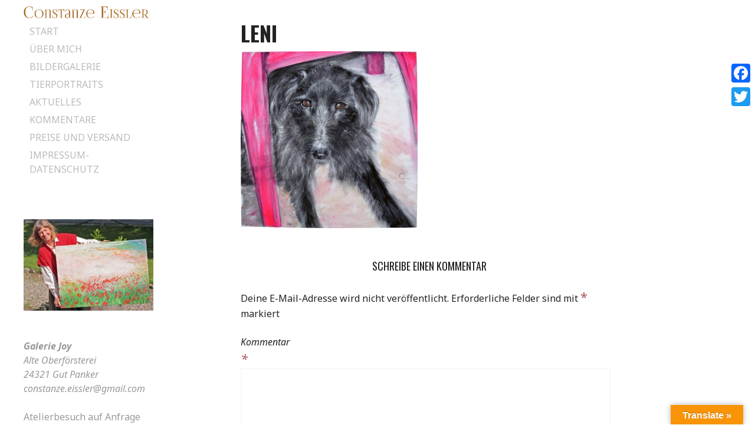

--- FILE ---
content_type: text/html; charset=UTF-8
request_url: https://constanze-eissler.de/tierportraits/ip447/
body_size: 9384
content:
<!DOCTYPE html>
<html lang="de"
	prefix="og: https://ogp.me/ns#" >
<head>
<meta charset="UTF-8">
<meta name="viewport" content="width=device-width, initial-scale=1">

<link rel="profile" href="http://gmpg.org/xfn/11">
<link rel="pingback" href="https://constanze-eissler.de/xmlrpc.php">


		<!-- All in One SEO 4.1.6.2 -->
		<title>Leni | Constanze Eissler</title>
		<meta name="robots" content="max-image-preview:large" />
		<link rel="canonical" href="https://constanze-eissler.de/tierportraits/ip447/" />
		<meta property="og:locale" content="de_DE" />
		<meta property="og:site_name" content="Constanze Eissler |" />
		<meta property="og:type" content="article" />
		<meta property="og:title" content="Leni | Constanze Eissler" />
		<meta property="og:url" content="https://constanze-eissler.de/tierportraits/ip447/" />
		<meta property="article:published_time" content="2014-08-25T17:56:29+00:00" />
		<meta property="article:modified_time" content="2014-08-25T17:56:29+00:00" />
		<meta name="twitter:card" content="summary" />
		<meta name="twitter:title" content="Leni | Constanze Eissler" />
		<script type="application/ld+json" class="aioseo-schema">
			{"@context":"https:\/\/schema.org","@graph":[{"@type":"WebSite","@id":"https:\/\/constanze-eissler.de\/#website","url":"https:\/\/constanze-eissler.de\/","name":"Constanze Eissler","inLanguage":"de-DE","publisher":{"@id":"https:\/\/constanze-eissler.de\/#organization"}},{"@type":"Organization","@id":"https:\/\/constanze-eissler.de\/#organization","name":"Constanze Eissler","url":"https:\/\/constanze-eissler.de\/"},{"@type":"BreadcrumbList","@id":"https:\/\/constanze-eissler.de\/tierportraits\/ip447\/#breadcrumblist","itemListElement":[{"@type":"ListItem","@id":"https:\/\/constanze-eissler.de\/#listItem","position":1,"item":{"@type":"WebPage","@id":"https:\/\/constanze-eissler.de\/","name":"Home","description":"K\u00fcnstlerin Constanze Eissler in ihrer Kunstgalerie \"Joy\" auf Gut Panker mit Malerei aus Patmos, Landschaftsbildern, Tierportraits ,Bilder aus Schleswig Holstein","url":"https:\/\/constanze-eissler.de\/"},"nextItem":"https:\/\/constanze-eissler.de\/tierportraits\/ip447\/#listItem"},{"@type":"ListItem","@id":"https:\/\/constanze-eissler.de\/tierportraits\/ip447\/#listItem","position":2,"item":{"@type":"WebPage","@id":"https:\/\/constanze-eissler.de\/tierportraits\/ip447\/","name":"Leni","url":"https:\/\/constanze-eissler.de\/tierportraits\/ip447\/"},"previousItem":"https:\/\/constanze-eissler.de\/#listItem"}]},{"@type":"Person","@id":"https:\/\/constanze-eissler.de\/author\/web-master\/#author","url":"https:\/\/constanze-eissler.de\/author\/web-master\/","name":"web-master","image":{"@type":"ImageObject","@id":"https:\/\/constanze-eissler.de\/tierportraits\/ip447\/#authorImage","url":"https:\/\/secure.gravatar.com\/avatar\/06a6beb3f1bc201d3deccda083520339a2316555eb5b252055928390688ed039?s=96&d=mm&r=g","width":96,"height":96,"caption":"web-master"}},{"@type":"ItemPage","@id":"https:\/\/constanze-eissler.de\/tierportraits\/ip447\/#itempage","url":"https:\/\/constanze-eissler.de\/tierportraits\/ip447\/","name":"Leni | Constanze Eissler","inLanguage":"de-DE","isPartOf":{"@id":"https:\/\/constanze-eissler.de\/#website"},"breadcrumb":{"@id":"https:\/\/constanze-eissler.de\/tierportraits\/ip447\/#breadcrumblist"},"datePublished":"2014-08-25T17:56:29+00:00","dateModified":"2014-08-25T17:56:29+00:00"}]}
		</script>
		<!-- All in One SEO -->

<link rel='dns-prefetch' href='//static.addtoany.com' />
<link rel='dns-prefetch' href='//translate.google.com' />
<link rel='dns-prefetch' href='//fonts.googleapis.com' />
<link rel="alternate" type="application/rss+xml" title="Constanze Eissler &raquo; Feed" href="https://constanze-eissler.de/feed/" />
<link rel="alternate" type="application/rss+xml" title="Constanze Eissler &raquo; Kommentar-Feed" href="https://constanze-eissler.de/comments/feed/" />
<link rel="alternate" type="application/rss+xml" title="Constanze Eissler &raquo; Leni-Kommentar-Feed" href="https://constanze-eissler.de/tierportraits/ip447/feed/" />
<link rel="alternate" title="oEmbed (JSON)" type="application/json+oembed" href="https://constanze-eissler.de/wp-json/oembed/1.0/embed?url=https%3A%2F%2Fconstanze-eissler.de%2Ftierportraits%2Fip447%2F" />
<link rel="alternate" title="oEmbed (XML)" type="text/xml+oembed" href="https://constanze-eissler.de/wp-json/oembed/1.0/embed?url=https%3A%2F%2Fconstanze-eissler.de%2Ftierportraits%2Fip447%2F&#038;format=xml" />
<style id='wp-img-auto-sizes-contain-inline-css' type='text/css'>
img:is([sizes=auto i],[sizes^="auto," i]){contain-intrinsic-size:3000px 1500px}
/*# sourceURL=wp-img-auto-sizes-contain-inline-css */
</style>
<link rel='stylesheet' id='gallery-bank.css-css' href='https://constanze-eissler.de/wp-content/plugins/gallery-bank-pro-edition/assets/css/gallery-bank.css?ver=6.9' type='text/css' media='all' />
<link rel='stylesheet' id='jPages.css-css' href='https://constanze-eissler.de/wp-content/plugins/gallery-bank-pro-edition/assets/css/jPages.css?ver=6.9' type='text/css' media='all' />
<link rel='stylesheet' id='animate.css-css' href='https://constanze-eissler.de/wp-content/plugins/gallery-bank-pro-edition/assets/css/animate.css?ver=6.9' type='text/css' media='all' />
<link rel='stylesheet' id='hover_effects.css-css' href='https://constanze-eissler.de/wp-content/plugins/gallery-bank-pro-edition/assets/css/hover_effects.css?ver=6.9' type='text/css' media='all' />
<style id='wp-emoji-styles-inline-css' type='text/css'>

	img.wp-smiley, img.emoji {
		display: inline !important;
		border: none !important;
		box-shadow: none !important;
		height: 1em !important;
		width: 1em !important;
		margin: 0 0.07em !important;
		vertical-align: -0.1em !important;
		background: none !important;
		padding: 0 !important;
	}
/*# sourceURL=wp-emoji-styles-inline-css */
</style>
<style id='wp-block-library-inline-css' type='text/css'>
:root{--wp-block-synced-color:#7a00df;--wp-block-synced-color--rgb:122,0,223;--wp-bound-block-color:var(--wp-block-synced-color);--wp-editor-canvas-background:#ddd;--wp-admin-theme-color:#007cba;--wp-admin-theme-color--rgb:0,124,186;--wp-admin-theme-color-darker-10:#006ba1;--wp-admin-theme-color-darker-10--rgb:0,107,160.5;--wp-admin-theme-color-darker-20:#005a87;--wp-admin-theme-color-darker-20--rgb:0,90,135;--wp-admin-border-width-focus:2px}@media (min-resolution:192dpi){:root{--wp-admin-border-width-focus:1.5px}}.wp-element-button{cursor:pointer}:root .has-very-light-gray-background-color{background-color:#eee}:root .has-very-dark-gray-background-color{background-color:#313131}:root .has-very-light-gray-color{color:#eee}:root .has-very-dark-gray-color{color:#313131}:root .has-vivid-green-cyan-to-vivid-cyan-blue-gradient-background{background:linear-gradient(135deg,#00d084,#0693e3)}:root .has-purple-crush-gradient-background{background:linear-gradient(135deg,#34e2e4,#4721fb 50%,#ab1dfe)}:root .has-hazy-dawn-gradient-background{background:linear-gradient(135deg,#faaca8,#dad0ec)}:root .has-subdued-olive-gradient-background{background:linear-gradient(135deg,#fafae1,#67a671)}:root .has-atomic-cream-gradient-background{background:linear-gradient(135deg,#fdd79a,#004a59)}:root .has-nightshade-gradient-background{background:linear-gradient(135deg,#330968,#31cdcf)}:root .has-midnight-gradient-background{background:linear-gradient(135deg,#020381,#2874fc)}:root{--wp--preset--font-size--normal:16px;--wp--preset--font-size--huge:42px}.has-regular-font-size{font-size:1em}.has-larger-font-size{font-size:2.625em}.has-normal-font-size{font-size:var(--wp--preset--font-size--normal)}.has-huge-font-size{font-size:var(--wp--preset--font-size--huge)}.has-text-align-center{text-align:center}.has-text-align-left{text-align:left}.has-text-align-right{text-align:right}.has-fit-text{white-space:nowrap!important}#end-resizable-editor-section{display:none}.aligncenter{clear:both}.items-justified-left{justify-content:flex-start}.items-justified-center{justify-content:center}.items-justified-right{justify-content:flex-end}.items-justified-space-between{justify-content:space-between}.screen-reader-text{border:0;clip-path:inset(50%);height:1px;margin:-1px;overflow:hidden;padding:0;position:absolute;width:1px;word-wrap:normal!important}.screen-reader-text:focus{background-color:#ddd;clip-path:none;color:#444;display:block;font-size:1em;height:auto;left:5px;line-height:normal;padding:15px 23px 14px;text-decoration:none;top:5px;width:auto;z-index:100000}html :where(.has-border-color){border-style:solid}html :where([style*=border-top-color]){border-top-style:solid}html :where([style*=border-right-color]){border-right-style:solid}html :where([style*=border-bottom-color]){border-bottom-style:solid}html :where([style*=border-left-color]){border-left-style:solid}html :where([style*=border-width]){border-style:solid}html :where([style*=border-top-width]){border-top-style:solid}html :where([style*=border-right-width]){border-right-style:solid}html :where([style*=border-bottom-width]){border-bottom-style:solid}html :where([style*=border-left-width]){border-left-style:solid}html :where(img[class*=wp-image-]){height:auto;max-width:100%}:where(figure){margin:0 0 1em}html :where(.is-position-sticky){--wp-admin--admin-bar--position-offset:var(--wp-admin--admin-bar--height,0px)}@media screen and (max-width:600px){html :where(.is-position-sticky){--wp-admin--admin-bar--position-offset:0px}}
/*wp_block_styles_on_demand_placeholder:696c140b0fc8d*/
/*# sourceURL=wp-block-library-inline-css */
</style>
<style id='classic-theme-styles-inline-css' type='text/css'>
/*! This file is auto-generated */
.wp-block-button__link{color:#fff;background-color:#32373c;border-radius:9999px;box-shadow:none;text-decoration:none;padding:calc(.667em + 2px) calc(1.333em + 2px);font-size:1.125em}.wp-block-file__button{background:#32373c;color:#fff;text-decoration:none}
/*# sourceURL=/wp-includes/css/classic-themes.min.css */
</style>
<link rel='stylesheet' id='foobox-free-min-css' href='https://constanze-eissler.de/wp-content/plugins/foobox-image-lightbox/free/css/foobox.free.min.css?ver=2.7.16' type='text/css' media='all' />
<link rel='stylesheet' id='google-language-translator-css' href='https://constanze-eissler.de/wp-content/plugins/google-language-translator/css/style.css?ver=6.0.13' type='text/css' media='' />
<link rel='stylesheet' id='glt-toolbar-styles-css' href='https://constanze-eissler.de/wp-content/plugins/google-language-translator/css/toolbar.css?ver=6.0.13' type='text/css' media='' />
<link rel='stylesheet' id='water-lily-style-css' href='https://constanze-eissler.de/wp-content/themes/water-lily/style.css?ver=6.9' type='text/css' media='all' />
<link rel='stylesheet' id='water-lily-oswald-css' href='https://fonts.googleapis.com/css?family=Oswald%3A400%2C700&#038;ver=6.9' type='text/css' media='all' />
<link rel='stylesheet' id='water-lily-noto-sans-css' href='https://fonts.googleapis.com/css?family=Noto+Sans%3A400%2C700%2C400italic%2C700italic&#038;ver=6.9' type='text/css' media='all' />
<link rel='stylesheet' id='addtoany-css' href='https://constanze-eissler.de/wp-content/plugins/add-to-any/addtoany.min.css?ver=1.16' type='text/css' media='all' />
<style id='addtoany-inline-css' type='text/css'>
@media screen and (max-width:980px){
.a2a_floating_style.a2a_vertical_style{display:none;}
}
/*# sourceURL=addtoany-inline-css */
</style>
<script type="text/javascript" src="https://constanze-eissler.de/wp-includes/js/jquery/jquery.min.js?ver=3.7.1" id="jquery-core-js"></script>
<script type="text/javascript" src="https://constanze-eissler.de/wp-includes/js/jquery/jquery-migrate.min.js?ver=3.4.1" id="jquery-migrate-js"></script>
<script type="text/javascript" src="https://constanze-eissler.de/wp-content/plugins/gallery-bank-pro-edition/assets/js/jquery.masonry.min.js?ver=6.9" id="jquery.masonry.min.js-js"></script>
<script type="text/javascript" src="https://constanze-eissler.de/wp-content/plugins/gallery-bank-pro-edition/assets/js/isotope.pkgd.js?ver=6.9" id="isotope.pkgd.js-js"></script>
<script type="text/javascript" src="https://constanze-eissler.de/wp-content/plugins/gallery-bank-pro-edition/assets/js/imgLiquid.js?ver=6.9" id="imgLiquid.js-js"></script>
<script type="text/javascript" src="https://constanze-eissler.de/wp-content/plugins/gallery-bank-pro-edition/assets/js/jPages.js?ver=6.9" id="jPages.js-js"></script>
<script type="text/javascript" id="addtoany-core-js-before">
/* <![CDATA[ */
window.a2a_config=window.a2a_config||{};a2a_config.callbacks=[];a2a_config.overlays=[];a2a_config.templates={};a2a_localize = {
	Share: "Teilen",
	Save: "Speichern",
	Subscribe: "Abonnieren",
	Email: "E-Mail",
	Bookmark: "Lesezeichen",
	ShowAll: "Alle anzeigen",
	ShowLess: "Weniger anzeigen",
	FindServices: "Dienst(e) suchen",
	FindAnyServiceToAddTo: "Um weitere Dienste ergänzen",
	PoweredBy: "Powered by",
	ShareViaEmail: "Teilen via E-Mail",
	SubscribeViaEmail: "Via E-Mail abonnieren",
	BookmarkInYourBrowser: "Lesezeichen in deinem Browser",
	BookmarkInstructions: "Drücke Ctrl+D oder \u2318+D um diese Seite bei den Lesenzeichen zu speichern.",
	AddToYourFavorites: "Zu deinen Favoriten hinzufügen",
	SendFromWebOrProgram: "Senden von jeder E-Mail Adresse oder E-Mail-Programm",
	EmailProgram: "E-Mail-Programm",
	More: "Mehr&#8230;",
	ThanksForSharing: "Thanks for sharing!",
	ThanksForFollowing: "Thanks for following!"
};


//# sourceURL=addtoany-core-js-before
/* ]]> */
</script>
<script type="text/javascript" async src="https://static.addtoany.com/menu/page.js" id="addtoany-core-js"></script>
<script type="text/javascript" async src="https://constanze-eissler.de/wp-content/plugins/add-to-any/addtoany.min.js?ver=1.1" id="addtoany-jquery-js"></script>
<script type="text/javascript" id="foobox-free-min-js-before">
/* <![CDATA[ */
/* Run FooBox FREE (v2.7.16) */
var FOOBOX = window.FOOBOX = {
	ready: true,
	disableOthers: true,
	o: {wordpress: { enabled: true }, fitToScreen:true, countMessage:'image %index of %total', captions: { onlyShowOnHover: true }, excludes:'.fbx-link,.nofoobox,.nolightbox,a[href*="pinterest.com/pin/create/button/"]', affiliate : { enabled: false }, error: "Could not load the item"},
	selectors: [
		".gallery", ".wp-block-gallery", ".wp-caption", ".wp-block-image", "a:has(img[class*=wp-image-])", ".foobox"
	],
	pre: function( $ ){
		// Custom JavaScript (Pre)
		
	},
	post: function( $ ){
		// Custom JavaScript (Post)
		
		// Custom Captions Code
		
	},
	custom: function( $ ){
		// Custom Extra JS
		
	}
};
//# sourceURL=foobox-free-min-js-before
/* ]]> */
</script>
<script type="text/javascript" src="https://constanze-eissler.de/wp-content/plugins/foobox-image-lightbox/free/js/foobox.free.min.js?ver=2.7.16" id="foobox-free-min-js"></script>
<link rel="https://api.w.org/" href="https://constanze-eissler.de/wp-json/" /><link rel="alternate" title="JSON" type="application/json" href="https://constanze-eissler.de/wp-json/wp/v2/media/300" /><link rel="EditURI" type="application/rsd+xml" title="RSD" href="https://constanze-eissler.de/xmlrpc.php?rsd" />
<meta name="generator" content="WordPress 6.9" />
<link rel='shortlink' href='https://constanze-eissler.de/?p=300' />
<style>#google_language_translator a{display:none!important;}.goog-te-gadget{color:transparent!important;}.goog-te-gadget{font-size:0px!important;}.goog-branding{display:none;}.goog-tooltip{display: none!important;}.goog-tooltip:hover{display: none!important;}.goog-text-highlight{background-color:transparent!important;border:none!important;box-shadow:none!important;}#google_language_translator select.goog-te-combo{color:#32373c;}#flags{display:none;}.goog-te-banner-frame{visibility:hidden!important;}body{top:0px!important;}#goog-gt-tt{display:none!important;}#glt-translate-trigger > span{color:#ffffff;}#glt-translate-trigger{background:#f89406;}</style></head>

<body class="attachment wp-singular attachment-template-default attachmentid-300 attachment-jpeg wp-theme-water-lily">
<div id="page" class="hfeed site clear">
		
	<div id="site-aside">
		<header id="masthead" class="site-header" role="banner">
			<div class="site-branding">
				
									<div class="site-logo">
						<a href="https://constanze-eissler.de/" title="Constanze Eissler" rel="home"><img src="https://constanze-eissler.de/wp-content/uploads/2014/07/logo1.png" alt="Constanze Eissler"></a>
					</div>
				
				<h2 class="site-description"></h2>
			</div><!-- .site-branding -->

			<nav id="site-navigation" class="main-navigation" role="navigation">
				<h3 class="assistive-text menu-toggle"><a href="#menu-main">Menu</a></h3>
				<a class="skip-link screen-reader-text" href="#content">Skip to content</a>

				<div class="menu-menu-container"><ul id="menu-menu" class="menu"><li id="menu-item-98" class="menu-item menu-item-type-post_type menu-item-object-page menu-item-home menu-item-98"><a href="https://constanze-eissler.de/">Start</a></li>
<li id="menu-item-97" class="menu-item menu-item-type-post_type menu-item-object-page menu-item-97"><a href="https://constanze-eissler.de/ueber-mich/">Über mich</a></li>
<li id="menu-item-493" class="menu-item menu-item-type-post_type menu-item-object-page menu-item-493"><a href="https://constanze-eissler.de/bildergalerie/">Bildergalerie</a></li>
<li id="menu-item-308" class="menu-item menu-item-type-post_type menu-item-object-page menu-item-308"><a href="https://constanze-eissler.de/tierportraits/">Tierportraits</a></li>
<li id="menu-item-526" class="menu-item menu-item-type-post_type menu-item-object-page menu-item-526"><a href="https://constanze-eissler.de/aktuelles/">Aktuelles</a></li>
<li id="menu-item-191" class="menu-item menu-item-type-post_type menu-item-object-page menu-item-191"><a href="https://constanze-eissler.de/kommentare/">Kommentare</a></li>
<li id="menu-item-211" class="menu-item menu-item-type-post_type menu-item-object-page menu-item-211"><a href="https://constanze-eissler.de/preise-und-versand/">Preise und Versand</a></li>
<li id="menu-item-173" class="menu-item menu-item-type-post_type menu-item-object-page menu-item-privacy-policy menu-item-173"><a rel="privacy-policy" href="https://constanze-eissler.de/impressum/">Impressum-Datenschutz</a></li>
</ul></div>			</nav><!-- #site-navigation -->
			
		</header><!-- #masthead -->
	</div><!-- #site-aside -->	

<div id="primary" class="content-area">

		<main id="main" class="site-main" role="main">

			
				
<article id="post-300" class="post-300 attachment type-attachment status-inherit hentry">
	
	<div class="entry-content">
		
		<h1 class="page-title">Leni</h1>
		
		<p class="attachment"><a href='https://constanze-eissler.de/wp-content/uploads/2014/08/IP447.jpg'><img fetchpriority="high" decoding="async" width="300" height="300" src="https://constanze-eissler.de/wp-content/uploads/2014/08/IP447-300x300.jpg" class="attachment-medium size-medium" alt="" srcset="https://constanze-eissler.de/wp-content/uploads/2014/08/IP447-300x300.jpg 300w, https://constanze-eissler.de/wp-content/uploads/2014/08/IP447-150x150.jpg 150w, https://constanze-eissler.de/wp-content/uploads/2014/08/IP447-1024x1022.jpg 1024w, https://constanze-eissler.de/wp-content/uploads/2014/08/IP447-350x349.jpg 350w, https://constanze-eissler.de/wp-content/uploads/2014/08/IP447.jpg 1000w" sizes="(max-width: 300px) 100vw, 300px" /></a></p>
				
				
	</div><!-- .entry-content -->
	
</article><!-- #post-## -->

				
<div id="comments" class="comments-area">

	
	
	
		<div id="respond" class="comment-respond">
		<h3 id="reply-title" class="comment-reply-title">Schreibe einen Kommentar <small><a rel="nofollow" id="cancel-comment-reply-link" href="/tierportraits/ip447/#respond" style="display:none;">Antwort abbrechen</a></small></h3><form action="https://constanze-eissler.de/wp-comments-post.php" method="post" id="commentform" class="comment-form"><p class="comment-notes"><span id="email-notes">Deine E-Mail-Adresse wird nicht veröffentlicht.</span> <span class="required-field-message">Erforderliche Felder sind mit <span class="required">*</span> markiert</span></p><p class="comment-form-comment"><label for="comment">Kommentar <span class="required">*</span></label> <textarea id="comment" name="comment" cols="45" rows="8" maxlength="65525" required></textarea></p><p class="comment-form-author"><label for="author">Name <span class="required">*</span></label> <input id="author" name="author" type="text" value="" size="30" maxlength="245" autocomplete="name" required /></p>
<p class="comment-form-email"><label for="email">E-Mail-Adresse <span class="required">*</span></label> <input id="email" name="email" type="email" value="" size="30" maxlength="100" aria-describedby="email-notes" autocomplete="email" required /></p>
<p class="comment-form-url"><label for="url">Website</label> <input id="url" name="url" type="url" value="" size="30" maxlength="200" autocomplete="url" /></p>
<p class="form-submit"><input name="submit" type="submit" id="submit" class="submit" value="Kommentar abschicken" /> <input type='hidden' name='comment_post_ID' value='300' id='comment_post_ID' />
<input type='hidden' name='comment_parent' id='comment_parent' value='0' />
</p></form>	</div><!-- #respond -->
	
</div><!-- #comments -->

			
		</main><!-- #main -->

</div><!-- #primary -->

	<div id="secondary" class="widget-area" role="complementary">
				<aside id="glt_widget-3" class="widget widget_glt_widget"><div id="google_language_translator" class="default-language-de"></div></aside><aside id="wp_editor_widget-2" class="widget WP_Editor_Widget"><address><a href="/wp-content/uploads/2014/07/constanze01-efad8bf6.jpg"><img class="alignleft wp-image-52 size-medium" src="/wp-content/uploads/2014/07/constanze01-efad8bf6-300x212.jpg" alt="constanze" width="284" height="201" /></a></address>
<address> </address>
<p><span style="color: #999999;"><em><strong>Galerie Joy</strong></em><br /><em>Alte Oberförsterei</em><br /><em>24321 Gut Panker</em><br /><em>constanze.eissler@gmail.com</em><br /></span></p>
<address><span style="color: #999999;">Atelierbesuch auf Anfrage</span></address>
</aside>	</div><!-- #secondary -->

	<footer id="colophon" class="site-footer" role="contentinfo">
		<div class="site-info">
						<p><a href="http://wordpress.org/" rel="generator">Powered by WordPress</a></p>
			
			<p>Theme by <a href="http://bluelimemedia.com/" rel="designer">Bluelime Media</a></p>
		</div><!-- .site-info -->
	</footer><!-- #colophon -->
</div><!-- #page -->

<script type="speculationrules">
{"prefetch":[{"source":"document","where":{"and":[{"href_matches":"/*"},{"not":{"href_matches":["/wp-*.php","/wp-admin/*","/wp-content/uploads/*","/wp-content/*","/wp-content/plugins/*","/wp-content/themes/water-lily/*","/*\\?(.+)"]}},{"not":{"selector_matches":"a[rel~=\"nofollow\"]"}},{"not":{"selector_matches":".no-prefetch, .no-prefetch a"}}]},"eagerness":"conservative"}]}
</script>
<div class="a2a_kit a2a_kit_size_32 a2a_floating_style a2a_vertical_style" style="right:0px;top:100px;background-color:transparent"><a class="a2a_button_facebook" href="https://www.addtoany.com/add_to/facebook?linkurl=https%3A%2F%2Fconstanze-eissler.de%2Ftierportraits%2Fip447%2F&amp;linkname=Leni%20%7C%20Constanze%20Eissler" title="Facebook" rel="nofollow noopener" target="_blank"></a><a class="a2a_button_twitter" href="https://www.addtoany.com/add_to/twitter?linkurl=https%3A%2F%2Fconstanze-eissler.de%2Ftierportraits%2Fip447%2F&amp;linkname=Leni%20%7C%20Constanze%20Eissler" title="Twitter" rel="nofollow noopener" target="_blank"></a></div><div id="glt-translate-trigger"><span class="notranslate">Translate &raquo;</span></div><div id="glt-toolbar"></div><div id="flags" style="display:none" class="size22"><ul id="sortable" class="ui-sortable"><li id="English"><a href="#" title="English" class="nturl notranslate en flag united-states"></a></li><li id="German"><a href="#" title="German" class="nturl notranslate de flag German"></a></li><li id="Greek"><a href="#" title="Greek" class="nturl notranslate el flag Greek"></a></li><li id="Italian"><a href="#" title="Italian" class="nturl notranslate it flag Italian"></a></li></ul></div><div id='glt-footer'></div><script>function GoogleLanguageTranslatorInit() { new google.translate.TranslateElement({pageLanguage: 'de', includedLanguages:'en,de,el,it', layout: google.translate.TranslateElement.InlineLayout.HORIZONTAL, autoDisplay: false}, 'google_language_translator');}</script><script type="text/javascript" src="https://constanze-eissler.de/wp-content/plugins/google-language-translator/js/scripts.js?ver=6.0.13" id="scripts-js"></script>
<script type="text/javascript" src="//translate.google.com/translate_a/element.js?cb=GoogleLanguageTranslatorInit" id="scripts-google-js"></script>
<script type="text/javascript" src="https://constanze-eissler.de/wp-content/themes/water-lily/js/navigation.js?ver=20120206" id="water-lily-navigation-js"></script>
<script type="text/javascript" src="https://constanze-eissler.de/wp-content/themes/water-lily/js/skip-link-focus-fix.js?ver=20130115" id="water-lily-skip-link-focus-fix-js"></script>
<script type="text/javascript" src="https://constanze-eissler.de/wp-includes/js/comment-reply.min.js?ver=6.9" id="comment-reply-js" async="async" data-wp-strategy="async" fetchpriority="low"></script>
<script id="wp-emoji-settings" type="application/json">
{"baseUrl":"https://s.w.org/images/core/emoji/17.0.2/72x72/","ext":".png","svgUrl":"https://s.w.org/images/core/emoji/17.0.2/svg/","svgExt":".svg","source":{"concatemoji":"https://constanze-eissler.de/wp-includes/js/wp-emoji-release.min.js?ver=6.9"}}
</script>
<script type="module">
/* <![CDATA[ */
/*! This file is auto-generated */
const a=JSON.parse(document.getElementById("wp-emoji-settings").textContent),o=(window._wpemojiSettings=a,"wpEmojiSettingsSupports"),s=["flag","emoji"];function i(e){try{var t={supportTests:e,timestamp:(new Date).valueOf()};sessionStorage.setItem(o,JSON.stringify(t))}catch(e){}}function c(e,t,n){e.clearRect(0,0,e.canvas.width,e.canvas.height),e.fillText(t,0,0);t=new Uint32Array(e.getImageData(0,0,e.canvas.width,e.canvas.height).data);e.clearRect(0,0,e.canvas.width,e.canvas.height),e.fillText(n,0,0);const a=new Uint32Array(e.getImageData(0,0,e.canvas.width,e.canvas.height).data);return t.every((e,t)=>e===a[t])}function p(e,t){e.clearRect(0,0,e.canvas.width,e.canvas.height),e.fillText(t,0,0);var n=e.getImageData(16,16,1,1);for(let e=0;e<n.data.length;e++)if(0!==n.data[e])return!1;return!0}function u(e,t,n,a){switch(t){case"flag":return n(e,"\ud83c\udff3\ufe0f\u200d\u26a7\ufe0f","\ud83c\udff3\ufe0f\u200b\u26a7\ufe0f")?!1:!n(e,"\ud83c\udde8\ud83c\uddf6","\ud83c\udde8\u200b\ud83c\uddf6")&&!n(e,"\ud83c\udff4\udb40\udc67\udb40\udc62\udb40\udc65\udb40\udc6e\udb40\udc67\udb40\udc7f","\ud83c\udff4\u200b\udb40\udc67\u200b\udb40\udc62\u200b\udb40\udc65\u200b\udb40\udc6e\u200b\udb40\udc67\u200b\udb40\udc7f");case"emoji":return!a(e,"\ud83e\u1fac8")}return!1}function f(e,t,n,a){let r;const o=(r="undefined"!=typeof WorkerGlobalScope&&self instanceof WorkerGlobalScope?new OffscreenCanvas(300,150):document.createElement("canvas")).getContext("2d",{willReadFrequently:!0}),s=(o.textBaseline="top",o.font="600 32px Arial",{});return e.forEach(e=>{s[e]=t(o,e,n,a)}),s}function r(e){var t=document.createElement("script");t.src=e,t.defer=!0,document.head.appendChild(t)}a.supports={everything:!0,everythingExceptFlag:!0},new Promise(t=>{let n=function(){try{var e=JSON.parse(sessionStorage.getItem(o));if("object"==typeof e&&"number"==typeof e.timestamp&&(new Date).valueOf()<e.timestamp+604800&&"object"==typeof e.supportTests)return e.supportTests}catch(e){}return null}();if(!n){if("undefined"!=typeof Worker&&"undefined"!=typeof OffscreenCanvas&&"undefined"!=typeof URL&&URL.createObjectURL&&"undefined"!=typeof Blob)try{var e="postMessage("+f.toString()+"("+[JSON.stringify(s),u.toString(),c.toString(),p.toString()].join(",")+"));",a=new Blob([e],{type:"text/javascript"});const r=new Worker(URL.createObjectURL(a),{name:"wpTestEmojiSupports"});return void(r.onmessage=e=>{i(n=e.data),r.terminate(),t(n)})}catch(e){}i(n=f(s,u,c,p))}t(n)}).then(e=>{for(const n in e)a.supports[n]=e[n],a.supports.everything=a.supports.everything&&a.supports[n],"flag"!==n&&(a.supports.everythingExceptFlag=a.supports.everythingExceptFlag&&a.supports[n]);var t;a.supports.everythingExceptFlag=a.supports.everythingExceptFlag&&!a.supports.flag,a.supports.everything||((t=a.source||{}).concatemoji?r(t.concatemoji):t.wpemoji&&t.twemoji&&(r(t.twemoji),r(t.wpemoji)))});
//# sourceURL=https://constanze-eissler.de/wp-includes/js/wp-emoji-loader.min.js
/* ]]> */
</script>
			<script type="text/javascript">
				jQuery.fn.prettyPhoto   = function () { return this; };
				jQuery.fn.fancybox      = function () { return this; };
				jQuery.fn.fancyZoom     = function () { return this; };
				jQuery.fn.colorbox      = function () { return this; };
				jQuery.fn.magnificPopup = function () { return this; };
			</script>
		</body>
</html>

--- FILE ---
content_type: text/css
request_url: https://constanze-eissler.de/wp-content/plugins/gallery-bank-pro-edition/assets/css/gallery-bank.css?ver=6.9
body_size: 13301
content:
.add_social_icons
{
	top: 35%;
	right: -50px;
	position: absolute;
	z-index: 99999;
}
.thumbs-fluid-layout {
    width: 99%;
    margin-top: 1%;
    *zoom: 1;
}
.thumbs-fluid-layout:before,
.thumbs-fluid-layout:after {
    display: table;
    line-height: 0;
    content: "";
}

.thumbs-fluid-layout:after {
    clear: both;
}

div.gallery-bank-hover-details {
    display:inline-block !important;
    overflow: hidden;
    position: relative;
    transition: all 1s;
    -moz-transition: all 1s;
    -webkit-transition: all 1s;
    -o-transition: all 1s;
}

div.gallery-bank-hover-details:hover {
    -webkit-box-shadow: 0px 0px 15px 2px rgba(0, 0, 0, 0.3);
    box-shadow: 0px 0px 15px 2px rgba(0, 0, 0, 0.3);
}

div.gallery-bank-hover-details > div {
    transition: all 1s;
    -moz-transition: all 1s;
    -webkit-transition: all 1s;
    -o-transition: all 1s;
}

div.gallery-bank-hover-details:hover > div {
    transform: scale(1.2);
    -ms-transform: scale(1.2);
    -webkit-transform: scale(1.2);
    -o-transform: scale(1.2);
    -moz-transform: scale(1.2);
}

div.gallery-bank-hover-details .gallery-bank-image-details {
    opacity: 0;
    position: absolute;
    top: 0;
    left: 0;
    width: 100%;
    height: 100%;
    background-color: rgba(0, 0, 0, 0.3);
    transition: all .5s;
    -moz-transition: all .5s;
    -webkit-transition: all .5s;
    -o-transition: all .5s;
    cursor: pointer;
}

div.gallery-bank-hover-details .gallery-bank-album-detail {
    opacity: 0;
    position: absolute;
    top: 0;
    left: 0;
    width: 100%;
    height: 100%;
    background: url(../images/icons/more.png) no-repeat center rgba(24, 24, 24, 0.3);
    background-color: rgba(0, 0, 0, 0.4);
    transition: all .5s;
    -moz-transition: all .5s;
    -webkit-transition: all .5s;
    -o-transition: all .5s;
    cursor: pointer;
}

div.gallery-bank-hover-details:hover .gallery-bank-album-detail {
    opacity: 1;
}

.gb-album-title {
    font-family: "Open Sans", Helvetica, Arial, Verdana, sans-serif;
    font-size: 18px;
    font-style: normal;
    font-variant: normal;
    font-weight: bold;
}

div.gallery-bank-hover-details:hover .gallery-bank-image-details {
    opacity: 1;
}

.gallery-bank-image-details h2 {
    margin: 0 auto 0 auto;
    color: #FFF;
    padding: 0;
}

.gallery-bank-image-details p {
    display: table;
    margin: 0 auto 0 auto;
    color: #FFF;
    padding: 0;
}

/**************************Shutter for Images**********************************/
.shutter-gb-img-wrap {
    overflow: hidden;
    position: relative;
    display:inline-block;
    padding: 0px 5px 0px 0px;
}

/*********************NEW SHUTTER CSS********************/
.gb_overlay {
    position: relative;
    /* Modify the width and the height according to your images sizes */
    overflow: hidden;
    display: inline-block;
}

.gb_overlay div {
    border: none;
}

.gb_overlay .overlay_text {
    position: absolute;
    top: 0px;
    width: 100%;
    height: 100%;
    background-repeat: no-repeat;
    background-position: center center;
    /* Opacity */
    -ms-filter: "progid:DXImageTransform.Microsoft.Alpha(Opacity=0)";
    filter: alpha(opacity=0);
    opacity: 0;
    /* Opacity Transition */
    -webkit-transition: opacity .4s ease-in;
    -moz-transition: opacity .4s ease-in;
    -o-transition: opacity .4s ease-in;
    -ms-transition: opacity .4s ease-in;
    transition: opacity .4s ease-in;
    background-color: rgba(0, 0, 0, 0.4);
}

.gb_overlay:hover .overlay_text {
    -ms-filter: "progid:DXImageTransform.Microsoft.Alpha(Opacity=100)";
    filter: alpha(opacity=100);
    opacity: 1;
}

.gb_overlay .overlay_zoom {
    position: absolute;
    top: 0px;
    width: 100%;
    height: 100%;
    background-repeat: no-repeat;
    background-image: url("../images/icons/zoom.png");
    background-position: center center;
    /* Opacity */
    -ms-filter: "progid:DXImageTransform.Microsoft.Alpha(Opacity=0)";
    filter: alpha(opacity=0);
    opacity: 0;
    /* Opacity Transition */
    -webkit-transition: opacity .4s ease-in;
    -moz-transition: opacity .4s ease-in;
    -o-transition: opacity .4s ease-in;
    -ms-transition: opacity .4s ease-in;
    transition: opacity .4s ease-in;
    background-color: rgba(0, 0, 0, 0.7);
}

.gb_overlay:hover .overlay_zoom {
    -ms-filter: "progid:DXImageTransform.Microsoft.Alpha(Opacity=100)";
    filter: alpha(opacity=100);
    opacity: 1;
}

/**********************Blog Shutter****************************/
.bottom_overlay {
    position: relative;
    /* Modify the width and the height according to your images sizes */
    display: inline-block;
    /*overflow:hidden;*/
}
/*******************filstrip*******/
.bottom_overlay .filmstrip_description_black {
    /* Rounded background, adjust sizes and position according to your needs */
    position: absolute;
    width: 100%;
    text-align: left;
    bottom: 0px;
    -ms-filter: "progid:DXImageTransform.Microsoft.Alpha(Opacity=0)";
    filter: alpha(opacity=0);
    opacity: 0;
    -webkit-transition: opacity 0.4s;
    -moz-transition: opacity 0.4s;
    -o-transition: opacity 0.4s;
    -ms-transition: opacity 0.4s;
    transition: opacity 0.4s;
}

.bottom_overlay .filmstrip_description_black {
    background: #000000;
    background: rgba(0, 0, 0, 0.7);
}

.bottom_overlay .filmstrip_description_black {
    -ms-filter: "progid:DXImageTransform.Microsoft.Alpha(Opacity=100)";
    filter: alpha(opacity=100);
    opacity: 1;
}
/*******************************************LIGHTBOX**************************************/

	.gb_lightbox_overlay {
	    display: none;
	    position: fixed;
	    top: 0%;
	    left: 0%;
	    width: 100%;
	    height: 100%;
	    background-color: black;
	    z-index: 1001;
	    -moz-opacity: 0.8;
	    opacity: .80;
	    filter: alpha(opacity=80);
	}
	.gb_container
	{
		display: none;
		padding:10px;
		background-color: white;
		z-index: 999999;
		position:fixed;
	}
	.gb_image_holder
	{
		display:inline-block;
	}
	.gb_image_holder #imgFull
	{
		max-width:700px;
		max-height:500px;
	}
	.gb_image_holder #videoFull
	{
		max-width:700px;
		max-height:500px;
	}
	.gb_social_icons_holder
	{
		padding:10px 10px 0 10px;
		vertical-align:top;
	}
	.gb_content_holder
	{
		display:none;
		width:345px;
		padding-left:10px;
		vertical-align:top;
		overflow: auto;
	}
	.gb_social_div
	{
		margin-left:0px !important;
		margin-bottom:0px !important;
	}
	.gb_content_holder ul
	{
		display:none;
	}
	/*.gb_content_holder li
	{
		list-style: none !important;
		display:inline-block;
		padding: 0 10px 0 0 !important;
	}*/
	.gb_content_holder .gb-facebook-comments
	{
		display:none;
	}
	.gb_linked_in
	{
		height:23px;
		margin-right:10px;
		cursor:pointer;
	}
	/*.facebook_like
	{
		border:none;
		overflow:hidden;
		height:30px;
	}*/
	.gb_close_lightbox
	{
		position: absolute;
		top: -22px;
		right: -22px;
		width: 30px;
		height: 30px;
		background: transparent url("../images/icons/fancybox.png") -40px 0px;
		cursor: pointer;
		z-index: 1103;
	}
	
	a.gb_lightbox_prev, a.gb_lightbox_next {
	    background: url(../images/miscellaneous_sprite.png) no-repeat transparent;
	    width: 45px;
	    height: 50px;
	    position: absolute;
	    vertical-align:middle !important;
		display:inline-block;
	    top: 45%;
	    cursor: pointer;
	}

	a.gb_lightbox_prev {
	    left: -43px;
	   background-position: 0 -50px;
	}
	
	a.gb_lightbox_next {
	    right: -43px;
	    background-position: -50px -50px;
	}
	#dvLoading {
	    background: #000 url(../images/lightbox_loading.gif) no-repeat center center;
	    height: 100px;
	    width: 100px;
	    position: fixed;
	    z-index: 1000;
	    left: 50%;
	    top: 50%;
	    margin: -25px 0 0 -25px;
	}

/* # Tooltips & popovers
================================================== */

.tooltip {
    position: absolute;
    z-index: 10300;
    display: block;
    visibility: visible;
    padding: 5px;
    font-size: 11px;
    opacity: 0;
    filter: alpha(opacity=0);
}

.tooltip.in {
    opacity: 0.8;
    filter: alpha(opacity=80);
}

.tooltip.top {
    margin-top: -3px;
}

.tooltip.right {
    margin-left: 3px;
}

.tooltip.bottom {
    margin-top: 3px;
}

.tooltip.left {
    margin-left: -3px;
}

.tooltip-inner {
    max-width: 200px;
    padding: 3px 8px;
    color: #ffffff;
    text-align: center;
    text-decoration: none;
    background-color: #202020;
    -webkit-border-radius: 2px;
    -moz-border-radius: 2px;
    border-radius: 2px;
}

.tooltip-arrow {
    position: absolute;
    width: 0;
    height: 0;
    border-color: transparent;
    border-style: solid;
}

.tooltip.top .tooltip-arrow {
    bottom: 0;
    left: 50%;
    margin-left: -5px;
    border-width: 5px 5px 0;
    border-top-color: #000000;
}

.tooltip.right .tooltip-arrow {
    top: 50%;
    left: 0;
    margin-top: -5px;
    border-width: 5px 5px 5px 0;
    border-right-color: #000000;
}

.tooltip.left .tooltip-arrow {
    top: 50%;
    right: 0;
    margin-top: -5px;
    border-width: 5px 0 5px 5px;
    border-left-color: #000000;
}

.tooltip.bottom .tooltip-arrow {
    top: 0;
    left: 50%;
    margin-left: -5px;
    border-width: 0 5px 5px;
    border-bottom-color: #000000;
}



/*****************************************FILTERS*******************************************/

.gallery-bank-filter-categories,
.paginator {
    float:left;
}

.gallery-bank-filter-categories a,
.paginator a {
    border-left-style: solid;
    border-left-width: 1px;
}

.gallery-bank-filter-categories a:first-child {
    border-left: 0px;
}

.page-links,
.page-nav,
.gallery-bank-filter-categories,
.filter-extras {
    border-style: solid;
    border-width: 1px;
    border-color: rgba(218, 222, 225, 0.8);
    -webkit-border-radius: 8px;
    -moz-border-radius: 8px;
    -ms-border-radius: 8px;
    -o-border-radius: 8px;
    border-radius: 8px;
    -webkit-box-sizing: border-box;
    -moz-box-sizing: border-box;
    -ms-box-sizing: border-box;
    -o-box-sizing: border-box;
    box-sizing: border-box;
}

.gallery-bank-filter-categories a,
.paginator a {
    float:left;
    -webkit-box-sizing: border-box;
    -moz-box-sizing: border-box;
    -ms-box-sizing: border-box;
    -o-box-sizing: border-box;
    box-sizing: border-box;
    margin: -1px -1px -1px 0;
    text-align: center;
    text-decoration: none;
}

.gallery-bank-filter a {
    line-height: 35px;
    font-size: 12px;
}

.gallery-bank-filter-categories a,
.gallery-bank-filter-categories a.act {
    padding: 0 15px 0 14px;
    line-height: 35px;
    font-size: 12px;
}

.gallery-bank-filter a,
.gallery-bank-filter .gallery-bank-filter-categories.new-style a:first-child {
    border-color: rgba(218, 222, 225, 0.8);
}

.gallery-bank-filter .gallery-bank-filter-categories a.act:first-child {
    -webkit-border-radius-left: 8px;
    -moz-border-radius-left: 8px;
    -ms-border-radius-left: 8px;
    -o-border-radius-left: 8px;
    border-radius: 8px;
    -webkit-border-top-right-radius: 0px;
    -moz-border-top-right-radius: 0px;
    -ms-border-top-right-radius: 0px;
    -o-border-top-right-radius: 0px;
    border-top-right-radius: 0px;
    -webkit-border-bottom-right-radius: 0px;
    -moz-border-bottom-right-radius: 0px;
    -ms-border-bottom-right-radius: 0px;
    -o-border-bottom-right-radius: 0px;
    border-bottom-right-radius: 0px;
    border-color: transparent;
}

.gallery-bank-filter .gallery-bank-filter-categories a.act {
    -webkit-border-top-right-radius: 0px;
    -moz-border-top-right-radius: 0px;
    -ms-border-top-right-radius: 0px;
    -o-border-top-right-radius: 0px;
    border-top-right-radius: 0px;
    -webkit-border-bottom-right-radius: 0px;
    -moz-border-bottom-right-radius: 0px;
    -ms-border-bottom-right-radius: 0px;
    -o-border-bottom-right-radius: 0px;
    border-bottom-right-radius: 0px;
    border-color: transparent;
}

.gallery-bank-filter .gallery-bank-filter-categories a.act:last-child {
    -webkit-border-radius-right: 8px;
    -moz-border-radius-right: 8px;
    -ms-border-radius-right: 8px;
    -o-border-radius-right: 8px;
    border-radius: 8px;
    -webkit-border-top-left-radius: 0px;
    -moz-border-top-left-radius: 0px;
    -ms-border-top-left-radius: 0px;
    -o-border-top-left-radius: 0px;
    border-top-left-radius: 0px;
    -webkit-border-bottom-left-radius: 0px;
    -moz-border-bottom-left-radius: 0px;
    -ms-border-bottom-left-radius: 0px;
    -o-border-bottom-left-radius: 0px;
    border-bottom-left-radius: 0px;
    border-color: transparent;
}

.gallery-bank-filter-categories a {
    color: #000000;
}

.separator-doubled {
    padding: 0;
    height: 0;
    border: none;
    border-top: medium double #d5d5d5;
    color: #333;
    text-align: center;
    margin-top: 10px;
    margin-bottom: 20px;
    clear: both;
}
.jp-hidden {
    display: none !important;
}